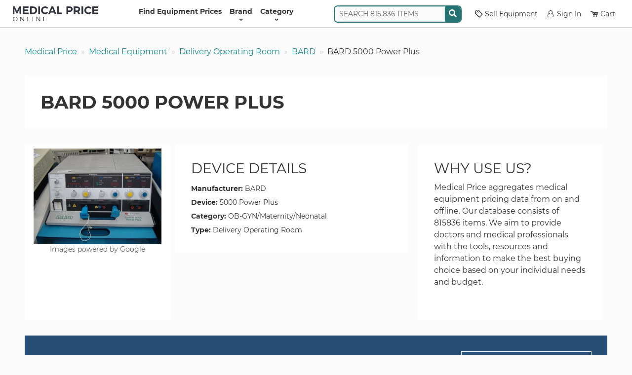

--- FILE ---
content_type: text/html; charset=UTF-8
request_url: https://www.medicalpriceonline.com/medical-equipment/bard/bard-5000-power-plus/
body_size: 14761
content:
<!DOCTYPE html>
<html lang="en-US">

<head>
    <!-- Google Tag Manager -->
    <script>
        (function(w, d, s, l, i) {
            w[l] = w[l] || [];
            w[l].push({
                'gtm.start': new Date().getTime(),
                event: 'gtm.js'
            });
            var f = d.getElementsByTagName(s)[0],
                j = d.createElement(s),
                dl = l != 'dataLayer' ? '&l=' + l : '';
            j.async = true;
            j.src =
                'https://www.googletagmanager.com/gtm.js?id=' + i + dl;
            f.parentNode.insertBefore(j, f);
        })(window, document, 'script', 'dataLayer', 'GTM-MQPG85LJ');
    </script>
    <meta charset="UTF-8" />
<script type="text/javascript">
/* <![CDATA[ */
var gform;gform||(document.addEventListener("gform_main_scripts_loaded",function(){gform.scriptsLoaded=!0}),document.addEventListener("gform/theme/scripts_loaded",function(){gform.themeScriptsLoaded=!0}),window.addEventListener("DOMContentLoaded",function(){gform.domLoaded=!0}),gform={domLoaded:!1,scriptsLoaded:!1,themeScriptsLoaded:!1,isFormEditor:()=>"function"==typeof InitializeEditor,callIfLoaded:function(o){return!(!gform.domLoaded||!gform.scriptsLoaded||!gform.themeScriptsLoaded&&!gform.isFormEditor()||(gform.isFormEditor()&&console.warn("The use of gform.initializeOnLoaded() is deprecated in the form editor context and will be removed in Gravity Forms 3.1."),o(),0))},initializeOnLoaded:function(o){gform.callIfLoaded(o)||(document.addEventListener("gform_main_scripts_loaded",()=>{gform.scriptsLoaded=!0,gform.callIfLoaded(o)}),document.addEventListener("gform/theme/scripts_loaded",()=>{gform.themeScriptsLoaded=!0,gform.callIfLoaded(o)}),window.addEventListener("DOMContentLoaded",()=>{gform.domLoaded=!0,gform.callIfLoaded(o)}))},hooks:{action:{},filter:{}},addAction:function(o,r,e,t){gform.addHook("action",o,r,e,t)},addFilter:function(o,r,e,t){gform.addHook("filter",o,r,e,t)},doAction:function(o){gform.doHook("action",o,arguments)},applyFilters:function(o){return gform.doHook("filter",o,arguments)},removeAction:function(o,r){gform.removeHook("action",o,r)},removeFilter:function(o,r,e){gform.removeHook("filter",o,r,e)},addHook:function(o,r,e,t,n){null==gform.hooks[o][r]&&(gform.hooks[o][r]=[]);var d=gform.hooks[o][r];null==n&&(n=r+"_"+d.length),gform.hooks[o][r].push({tag:n,callable:e,priority:t=null==t?10:t})},doHook:function(r,o,e){var t;if(e=Array.prototype.slice.call(e,1),null!=gform.hooks[r][o]&&((o=gform.hooks[r][o]).sort(function(o,r){return o.priority-r.priority}),o.forEach(function(o){"function"!=typeof(t=o.callable)&&(t=window[t]),"action"==r?t.apply(null,e):e[0]=t.apply(null,e)})),"filter"==r)return e[0]},removeHook:function(o,r,t,n){var e;null!=gform.hooks[o][r]&&(e=(e=gform.hooks[o][r]).filter(function(o,r,e){return!!(null!=n&&n!=o.tag||null!=t&&t!=o.priority)}),gform.hooks[o][r]=e)}});
/* ]]> */
</script>

    <meta name="viewport" content="width=device-width, initial-scale=1">
    <link rel="profile" href="https://gmpg.org/xfn/11" />
    <meta http-equiv="X-UA-Compatible" content="IE=edge">
    <title>BARD 5000 Power Plus Price Quote and Product Information</title>
    <link rel="shortcut icon" href="https://www.medicalpriceonline.com/wp-content/themes/medical-price/assets/images/favicon.ico" />
    <meta name="google-site-verification" content="eGCmby8AAE77heNllfEUvg7yyKI5jtSRmGtZN7WUDRw" />
    <link rel="preconnect" href="https://fonts.googleapis.com">
    <link rel="preconnect" href="https://fonts.gstatic.com" crossorigin>
    <meta name='robots' content='index, follow, max-image-preview:large, max-snippet:-1, max-video-preview:-1' />
	<style>img:is([sizes="auto" i], [sizes^="auto," i]) { contain-intrinsic-size: 3000px 1500px }</style>
	
	<!-- This site is optimized with the Yoast SEO Premium plugin v25.8 (Yoast SEO v26.7) - https://yoast.com/wordpress/plugins/seo/ -->
	<link rel="canonical" href="https://www.medicalpriceonline.com/medical-equipment/bard/bard-5000-power-plus/" />
	<meta property="og:locale" content="en_US" />
	<meta property="og:type" content="article" />
	<meta property="og:title" content="BARD 5000 Power Plus" />
	<meta property="og:url" content="https://www.medicalpriceonline.com/medical-equipment/bard/bard-5000-power-plus/" />
	<meta property="og:site_name" content="Medical Price Online" />
	<meta property="article:modified_time" content="2020-04-13T18:48:33+00:00" />
	<meta property="og:image" content="https://www.medicalpriceonline.com/wp-content/uploads/products/1103066.jpg" />
	<meta property="og:image:width" content="400" />
	<meta property="og:image:height" content="300" />
	<meta property="og:image:type" content="image/jpeg" />
	<script type="application/ld+json" class="yoast-schema-graph">{"@context":"https://schema.org","@graph":[{"@type":"WebPage","@id":"https://www.medicalpriceonline.com/medical-equipment/bard/bard-5000-power-plus/","url":"https://www.medicalpriceonline.com/medical-equipment/bard/bard-5000-power-plus/","name":"BARD 5000 Power Plus Price Quote and Product Information","isPartOf":{"@id":"https://www.medicalpriceonline.com/#website"},"primaryImageOfPage":{"@id":"https://www.medicalpriceonline.com/medical-equipment/bard/bard-5000-power-plus/#primaryimage"},"image":{"@id":"https://www.medicalpriceonline.com/medical-equipment/bard/bard-5000-power-plus/#primaryimage"},"thumbnailUrl":"https://www.medicalpriceonline.com/wp-content/uploads/products/1103066.jpg","datePublished":"2012-05-23T13:49:48+00:00","dateModified":"2020-04-13T18:48:33+00:00","breadcrumb":{"@id":"https://www.medicalpriceonline.com/medical-equipment/bard/bard-5000-power-plus/#breadcrumb"},"inLanguage":"en-US","potentialAction":[{"@type":"ReadAction","target":["https://www.medicalpriceonline.com/medical-equipment/bard/bard-5000-power-plus/"]}]},{"@type":"ImageObject","inLanguage":"en-US","@id":"https://www.medicalpriceonline.com/medical-equipment/bard/bard-5000-power-plus/#primaryimage","url":"https://www.medicalpriceonline.com/wp-content/uploads/products/1103066.jpg","contentUrl":"https://www.medicalpriceonline.com/wp-content/uploads/products/1103066.jpg","width":400,"height":300},{"@type":"BreadcrumbList","@id":"https://www.medicalpriceonline.com/medical-equipment/bard/bard-5000-power-plus/#breadcrumb","itemListElement":[{"@type":"ListItem","position":1,"name":"Home","item":"https://www.medicalpriceonline.com/"},{"@type":"ListItem","position":2,"name":"Products","item":"https://www.medicalpriceonline.com/medical-equipment/%manufacturer%/"},{"@type":"ListItem","position":3,"name":"BARD 5000 Power Plus"}]},{"@type":"WebSite","@id":"https://www.medicalpriceonline.com/#website","url":"https://www.medicalpriceonline.com/","name":"Medical Price Online","description":"","potentialAction":[{"@type":"SearchAction","target":{"@type":"EntryPoint","urlTemplate":"https://www.medicalpriceonline.com/?s={search_term_string}"},"query-input":{"@type":"PropertyValueSpecification","valueRequired":true,"valueName":"search_term_string"}}],"inLanguage":"en-US"}]}</script>
	<!-- / Yoast SEO Premium plugin. -->


<link rel='stylesheet' id='general-css' href='https://www.medicalpriceonline.com/wp-content/themes/medical-price/assets/css/style.css?ver=1765895166' type='text/css' media='all' />
<link rel="https://api.w.org/" href="https://www.medicalpriceonline.com/wp-json/" /><link rel="alternate" title="oEmbed (JSON)" type="application/json+oembed" href="https://www.medicalpriceonline.com/wp-json/oembed/1.0/embed?url=https%3A%2F%2Fwww.medicalpriceonline.com%2Fmedical-equipment%2Fbard%2Fbard-5000-power-plus%2F" />
<link rel="alternate" title="oEmbed (XML)" type="text/xml+oembed" href="https://www.medicalpriceonline.com/wp-json/oembed/1.0/embed?url=https%3A%2F%2Fwww.medicalpriceonline.com%2Fmedical-equipment%2Fbard%2Fbard-5000-power-plus%2F&#038;format=xml" />
<link rel="preload" href="https://www.medicalpriceonline.com/wp-content/uploads/products/1103066.jpg" as="image">    <link rel="icon" type="image/png" href="https://www.medicalpriceonline.com/wp-content/themes/medical-price/assets/images/favicons/favicon-16x16.png" sizes="16x16">
    <link rel="icon" type="image/png" href="https://www.medicalpriceonline.com/wp-content/themes/medical-price/assets/images/favicons/favicon-32x32.png" sizes="32x32">
    <link rel="icon" type="image/png" href="https://www.medicalpriceonline.com/wp-content/themes/medical-price/assets/images/favicons/favicon-192x192.png" sizes="192x192">
    <link rel="apple-touch-icon-precomposed" href="https://www.medicalpriceonline.com/wp-content/themes/medical-price/assets/images/favicons/favicon-192x192.png" sizes="192x192">
</head>

<body class="wp-singular product-template-default single single-product postid-354 wp-theme-medical-price" data-cs="empty">
    <!-- Google Tag Manager (noscript) -->
    <noscript><iframe src="https://www.googletagmanager.com/ns.html?id=GTM-MQPG85LJ" height="0" width="0" style="display:none;visibility:hidden"></iframe></noscript>
    <!-- End Google Tag Manager (noscript) -->
    <nav class="navbar navbar-expand-lg navbar-light bg-white py-1 py-lg-0 position-sticky">
        <div class="container-fluid container-fluid-xxl justify-content-start mx-auto gap-2">
            <button class="navbar-toggler" type="button" data-bs-toggle="offcanvas" data-bs-target="#header-menu" aria-controls="header-menu" aria-label="Toggle navigation" data-tr-cl="Mobile Header Menu: Open">
                <span class="navbar-toggler-icon"></span>
            </button>
            <a href="https://www.medicalpriceonline.com" title="Medical Price Online">
                <img src="https://www.medicalpriceonline.com/wp-content/themes/medical-price/assets/images/medical-price-online-logo.svg" alt="Medical Price Online Home" height="30" width="173" />
            </a>
            <div class="offcanvas offcanvas-start" id="header-menu" tabindex="-1" aria-labelledby="offcanvasNavbarLabel">
                <div class="offcanvas-header">
                    <img src="https://www.medicalpriceonline.com/wp-content/themes/medical-price/assets/images/medical-price-online-logo.svg" alt="" height="30" width="173" />
                    <button type="button" class="btn-close" data-bs-dismiss="offcanvas" data-bs-target="#header-menu" aria-label="Close" data-tr-cl="Mobile Header Menu: Close"></button>
                </div>
                <div class="offcanvas-body">
                    <ul id="menu-header-menu" class="navbar-nav justify-content-center flex-grow-1 fw-bold"><li id="menu-item-7654" class="menu-item menu-item-type-post_type menu-item-object-page menu-item-home menu-item-7654"><a href="https://www.medicalpriceonline.com/">Find Equipment Prices</a></li>
<li id="menu-item-15256" class="menu-item menu-item-type-post_type menu-item-object-page has-submenu menu-item-15256"><a href="https://www.medicalpriceonline.com/manufacturer-directory/" title="equipment">Brand<button class="btn btn-light d-lg-none" style="margin-left:auto" type="button" data-action="open-submenu" data-bs-target="#offcanvas-equipment">&rang;</button></a><div class="offcanvas-lg offcanvas-end offcanvas-menu" tabindex="-1" id="offcanvas-equipment" aria-labelledby="offcanvasResponsiveLabel">
                    <div class="offcanvas-header py-0">
                        <h5 class="offcanvas-title" id="offcanvasResponsiveLabel">Brand</h5>
                        <button class="btn btn-white btn-sm px-0" type="button" data-bs-dismiss="offcanvas" data-bs-target="#offcanvas-equipment" aria-label="Close"><strong>&lang;</strong> BACK</button>
                    </div>
                    <div class="offcanvas-body"><div class="container-fluid">
                        <div class="d-flex align-items-center gap-3 py-1"><div class="term-list hover-menu flex-grow-1" style="--cols-lg:4; --cols-xl:5; --cols-xxl:6;"><a href="https://www.medicalpriceonline.com/manufacturer/acuson/">ACUSON</a><a href="https://www.medicalpriceonline.com/manufacturer/adss/">Adss</a><a href="https://www.medicalpriceonline.com/manufacturer/agilent/">AGILENT</a><a href="https://www.medicalpriceonline.com/manufacturer/alcon/">ALCON</a><a href="https://www.medicalpriceonline.com/manufacturer/alma/">ALMA</a><a href="https://www.medicalpriceonline.com/manufacturer/aloka/">ALOKA</a><a href="https://www.medicalpriceonline.com/manufacturer/asclepion/">ASCLEPION</a><a href="https://www.medicalpriceonline.com/manufacturer/atl/">ATL</a><a href="https://www.medicalpriceonline.com/manufacturer/biolase/">Biolase</a><a href="https://www.medicalpriceonline.com/manufacturer/candela/">Candela</a><a href="https://www.medicalpriceonline.com/manufacturer/canon/">Canon</a><a href="https://www.medicalpriceonline.com/manufacturer/chison/">CHISON</a><a href="https://www.medicalpriceonline.com/manufacturer/coherent/">COHERENT</a><a href="https://www.medicalpriceonline.com/manufacturer/cutera/">CUTERA</a><a href="https://www.medicalpriceonline.com/manufacturer/cynosure/">Cynosure</a><a href="https://www.medicalpriceonline.com/manufacturer/deka/">DEKA</a><a href="https://www.medicalpriceonline.com/manufacturer/edan/">EDAN</a><a href="https://www.medicalpriceonline.com/manufacturer/ellman/">ELLMAN</a><a href="https://www.medicalpriceonline.com/manufacturer/esaote/">Esaote</a><a href="https://www.medicalpriceonline.com/manufacturer/fotona/">Fotona</a><a href="https://www.medicalpriceonline.com/manufacturer/ge/">GE</a><a href="https://www.medicalpriceonline.com/manufacturer/hewlett-packard/">Hewlett Packard</a><a href="https://www.medicalpriceonline.com/manufacturer/hitachi/">Hitachi</a><a href="https://www.medicalpriceonline.com/manufacturer/hoya-con-bio/">Hoya Con Bio</a><a href="https://www.medicalpriceonline.com/manufacturer/hp/">HP</a><a href="https://www.medicalpriceonline.com/manufacturer/karl-storz/">KARL STORZ</a><a href="https://www.medicalpriceonline.com/manufacturer/lumenis/">Lumenis</a><a href="https://www.medicalpriceonline.com/manufacturer/lutronic/">Lutronic</a><a href="https://www.medicalpriceonline.com/manufacturer/medison/">Medison</a><a href="https://www.medicalpriceonline.com/manufacturer/medtronic/">Medtronic</a><a href="https://www.medicalpriceonline.com/manufacturer/mettler/">METTLER</a><a href="https://www.medicalpriceonline.com/manufacturer/mindray/">MINDRAY</a><a href="https://www.medicalpriceonline.com/manufacturer/nellcor/">NELLCOR</a><a href="https://www.medicalpriceonline.com/manufacturer/newtowne/">Newtowne</a><a href="https://www.medicalpriceonline.com/manufacturer/nidek/">Nidek</a><a href="https://www.medicalpriceonline.com/manufacturer/olympus/">OLYMPUS</a><a href="https://www.medicalpriceonline.com/manufacturer/palomar/">PALOMAR</a><a href="https://www.medicalpriceonline.com/manufacturer/pentax/">PENTAX</a><a href="https://www.medicalpriceonline.com/manufacturer/philips/">PHILIPS</a><a href="https://www.medicalpriceonline.com/manufacturer/samsung/">Samsung</a><a href="https://www.medicalpriceonline.com/manufacturer/sciton/">SCITON</a><a href="https://www.medicalpriceonline.com/manufacturer/sechrist/">SECHRIST</a><a href="https://www.medicalpriceonline.com/manufacturer/siemens/">SIEMENS</a><a href="https://www.medicalpriceonline.com/manufacturer/sincoheren/">Sincoheren</a><a href="https://www.medicalpriceonline.com/manufacturer/sonoscape/">Sonoscape</a><a href="https://www.medicalpriceonline.com/manufacturer/sonosite/">Sonosite</a><a href="https://www.medicalpriceonline.com/manufacturer/sony/">Sony</a><a href="https://www.medicalpriceonline.com/manufacturer/stryker/">STRYKER</a><a href="https://www.medicalpriceonline.com/manufacturer/summit-to-sea/">Summit To Sea</a><a href="https://www.medicalpriceonline.com/manufacturer/syneron/">Syneron</a><a href="https://www.medicalpriceonline.com/manufacturer/toshiba/">Toshiba</a><a href="https://www.medicalpriceonline.com/manufacturer/zeiss/">Zeiss</a></div><div class="text-center small d-none d-lg-block">
                <p class="fw-bold text-uppercase mb-1">Featured Brand</p>
                <a href="https://www.medicalpriceonline.com/manufacturer/ge/">
                    <img width="150" height="150" src="https://www.medicalpriceonline.com/wp-content/uploads/2019/12/GE-DASH-5000-Patient-Monitor-150x150.jpg" class="d-block mx-auto mb-1 wp-post-image" alt="" loading="lazy" decoding="async" srcset="https://www.medicalpriceonline.com/wp-content/uploads/2019/12/GE-DASH-5000-Patient-Monitor-150x150.jpg 150w, https://www.medicalpriceonline.com/wp-content/uploads/2019/12/GE-DASH-5000-Patient-Monitor-300x300.jpg 300w, https://www.medicalpriceonline.com/wp-content/uploads/2019/12/GE-DASH-5000-Patient-Monitor.jpg 600w" sizes="auto, (max-width: 150px) 100vw, 150px" />
                    <span class="text-decoration-underline">GE</span>
                </a>
            </div></div>
                    </div></div>
                </div></li>
<li id="menu-item-15257" class="menu-item menu-item-type-post_type menu-item-object-page has-submenu menu-item-15257"><a href="https://www.medicalpriceonline.com/medical-equipment/" title="type">Category<button class="btn btn-light d-lg-none" style="margin-left:auto" type="button" data-action="open-submenu" data-bs-target="#offcanvas-type">&rang;</button></a><div class="offcanvas-lg offcanvas-end offcanvas-menu" tabindex="-1" id="offcanvas-type" aria-labelledby="offcanvasResponsiveLabel">
                    <div class="offcanvas-header py-0">
                        <h5 class="offcanvas-title" id="offcanvasResponsiveLabel">Category</h5>
                        <button class="btn btn-white btn-sm px-0" type="button" data-bs-dismiss="offcanvas" data-bs-target="#offcanvas-type" aria-label="Close"><strong>&lang;</strong> BACK</button>
                    </div>
                    <div class="offcanvas-body"><div class="container-fluid">
                        <div class="d-flex align-items-center gap-3 py-1"><div class="term-list hover-menu flex-grow-1" style="--cols-lg:4; --cols-xl:5; --cols-xxl:6;"><a href="https://www.medicalpriceonline.com/medical-equipment/analytical-lab/">Analytical Lab</a><a href="https://www.medicalpriceonline.com/medical-equipment/arthroscopy/">Arthroscopy</a><a href="https://www.medicalpriceonline.com/medical-equipment/c-arm/">C-Arm</a><a href="https://www.medicalpriceonline.com/medical-equipment/cardiology/">Cardiology</a><a href="https://www.medicalpriceonline.com/medical-equipment/clinical-lab/">Clinical Lab</a><a href="https://www.medicalpriceonline.com/medical-equipment/computer-equipment/">Computer Equipment</a><a href="https://www.medicalpriceonline.com/medical-equipment/cosmetic/">Cosmetic</a><a href="https://www.medicalpriceonline.com/medical-equipment/ct/">CT</a><a href="https://www.medicalpriceonline.com/medical-equipment/defibrillator/">Defibrillator</a><a href="https://www.medicalpriceonline.com/medical-equipment/delivery-operating-room/">Delivery Operating Room</a><a href="https://www.medicalpriceonline.com/medical-equipment/dental/">Dental</a><a href="https://www.medicalpriceonline.com/medical-equipment/endoscope/">Endoscope</a><a href="https://www.medicalpriceonline.com/medical-equipment/exam-room/">Exam Room</a><a href="https://www.medicalpriceonline.com/medical-equipment/fetal-monitor/">Fetal Monitor</a><a href="https://www.medicalpriceonline.com/medical-equipment/gastroenterology/">Gastroenterology</a><a href="https://www.medicalpriceonline.com/medical-equipment/gastroscope/">Gastroscope</a><a href="https://www.medicalpriceonline.com/medical-equipment/hair-removal-laser/">Hair Removal Laser</a><a href="https://www.medicalpriceonline.com/medical-equipment/hyperbaric-chamber/">Hyperbaric Chamber</a><a href="https://www.medicalpriceonline.com/medical-equipment/icu-ccu-monitors/">ICU CCU Monitors</a><a href="https://www.medicalpriceonline.com/medical-equipment/imaging/">Imaging</a><a href="https://www.medicalpriceonline.com/medical-equipment/intubation-scope/">Intubation Scope</a><a href="https://www.medicalpriceonline.com/medical-equipment/laboratory/">Laboratory</a><a href="https://www.medicalpriceonline.com/medical-equipment/laser-argon/">Laser - Argon</a><a href="https://www.medicalpriceonline.com/medical-equipment/laser-co2/">Laser - Co2</a><a href="https://www.medicalpriceonline.com/medical-equipment/laser-diode/">Laser - Diode</a><a href="https://www.medicalpriceonline.com/medical-equipment/laser-erbium/">Laser - Erbium</a><a href="https://www.medicalpriceonline.com/medical-equipment/laser-excimer/">Laser - Excimer</a><a href="https://www.medicalpriceonline.com/medical-equipment/laser-femto/">Laser - Femto</a><a href="https://www.medicalpriceonline.com/medical-equipment/laser-ipl/">Laser - IPL</a><a href="https://www.medicalpriceonline.com/medical-equipment/laser-ndyag/">Laser - Nd:YAG</a><a href="https://www.medicalpriceonline.com/medical-equipment/laser-q-switch/">Laser - Q Switch</a><a href="https://www.medicalpriceonline.com/medical-equipment/laser-yag/">Laser - Yag</a><a href="https://www.medicalpriceonline.com/medical-equipment/lasers/">Lasers</a><a href="https://www.medicalpriceonline.com/medical-equipment/mri/">MRI</a><a href="https://www.medicalpriceonline.com/medical-equipment/ophthalmology/">Ophthalmology</a><a href="https://www.medicalpriceonline.com/medical-equipment/orthopedic/">Orthopedic</a><a href="https://www.medicalpriceonline.com/medical-equipment/patient-monitor/">Patient Monitor</a><a href="https://www.medicalpriceonline.com/medical-equipment/physical-therapy/">Physical Therapy</a><a href="https://www.medicalpriceonline.com/medical-equipment/pulmonary-medicine/">Pulmonary Medicine</a><a href="https://www.medicalpriceonline.com/medical-equipment/pumps/">Pumps</a><a href="https://www.medicalpriceonline.com/medical-equipment/respiratory/">Respiratory</a><a href="https://www.medicalpriceonline.com/medical-equipment/surgery/">Surgery</a><a href="https://www.medicalpriceonline.com/medical-equipment/ultrasound/">Ultrasound</a><a href="https://www.medicalpriceonline.com/medical-equipment/ultrasound-probe/">Ultrasound Probe</a><a href="https://www.medicalpriceonline.com/medical-equipment/urology/">Urology</a><a href="https://www.medicalpriceonline.com/medical-equipment/veterinary/">Veterinary</a></div></div>
                    </div></div>
                </div></li>
</ul>                    <div class="d-lg-none d-xl-block mb-2 mb-lg-0 me-lg-2 align-self-center">
                                <div class="search">
            <div class="input-group">
                <input autocomplete="off" class="form-control" name="search" placeholder="SEARCH 815,836 ITEMS" type="text" value="">
                <span class="d-flex align-items-center bg-primary px-1">
                    <span class="icon-wrapper">
                        <svg xmlns="http://www.w3.org/2000/svg" viewBox="0 0 512 512"><path d="M505 442.7L405.3 343c-4.5-4.5-10.6-7-17-7H372c27.6-35.3 44-79.7 44-128C416 93.1 322.9 0 208 0S0 93.1 0 208s93.1 208 208 208c48.3 0 92.7-16.4 128-44v16.3c0 6.4 2.5 12.5 7 17l99.7 99.7c9.4 9.4 24.6 9.4 33.9 0l28.3-28.3c9.4-9.4 9.4-24.6.1-34zM208 336c-70.7 0-128-57.2-128-128 0-70.7 57.2-128 128-128 70.7 0 128 57.2 128 128 0 70.7-57.2 128-128 128z"/></svg>                    </span>
                </span>
            </div>
            <div class="search-results"></div>
        </div>
                    </div>
                    <ul id="menu-header-menu-right" class="navbar-nav flex-grow-0 align-items-lg-center row-gap-2 pb-lg-1"><li id="menu-item-15258" class="menu-item menu-item-type-post_type menu-item-object-page menu-item-15258"><a href="https://www.medicalpriceonline.com/list-medical-equipment-on-mpo/"><span class="icon-tag" style="margin-right:.25em"></span>Sell Equipment</a></li>
<li id="menu-item-15259" class="menu-item menu-item-type-custom menu-item-object-custom menu-item-15259"><a href="https://app.medicalpriceonline.com/"><span class="icon-user" style="margin-right:.25em"></span>Sign In</a></li>
<li id="menu-item-18646" class="has-cart-badge menu-item menu-item-type-post_type menu-item-object-page menu-item-18646"><a href="https://www.medicalpriceonline.com/cart/"><span class="icon-cart" style="margin-right:.25em"></span>Cart</a></li>
</ul>                </div>

            </div>
        </div>
    </nav>
    <div class="container-fluid
     ">        <nav aria-label="breadcrumb" class="d-none d-md-block mt-2 mt-md-3 mx-2 mx-lg-0 lh-lg">
            <ol class="breadcrumb">
                <li class="breadcrumb-item"><a href="https://www.medicalpriceonline.com">Medical Price</a></li><li class="breadcrumb-item"><a href="https://www.medicalpriceonline.com/medical-equipment/">Medical Equipment</a></li><li class="breadcrumb-item"><a href="https://www.medicalpriceonline.com/medical-equipment/delivery-operating-room/">Delivery Operating Room</a></li><li class="breadcrumb-item"><a href="https://www.medicalpriceonline.com/manufacturer/bard/">BARD</a></li><li class="breadcrumb-item active" aria-current="page">BARD 5000 Power Plus</li>            </ol>
        </nav>
    <main>
    <div class="box bg-default">
        <h1>BARD 5000 Power Plus</h1>
    </div>
    <div class="container">
        <div class="row">
            <div class="col-md-3 bg-white">
                <div class="row gy-3">
                    <div class="col-sm-6 col-md-12">
                        <div class="text-center mt-1 px-1">
                            <img width="400" height="300" src="https://www.medicalpriceonline.com/wp-content/uploads/products/1103066.jpg" class="product-image" alt="" loading="eager" decoding="async" fetchpriority="high" srcset="https://www.medicalpriceonline.com/wp-content/uploads/products/1103066.jpg 400w, https://www.medicalpriceonline.com/wp-content/uploads/products/1103066-300x225.jpg 300w" sizes="(max-width: 400px) 100vw, 400px" /><p class="text-muted small">Images powered by Google</p>                        </div>
                    </div>
                                    </div>
            </div>
            <div class="col-md-5">
                <div class="product">
                                        <div class="box bg-default fs-6">
                        <h2>Device Details</h2><ul class="attributes"><li><strong>Manufacturer</strong><a href="https://www.medicalpriceonline.com/manufacturer/bard/">BARD</a></li><li><strong>Device</strong>5000 Power Plus</li><li><strong>Category</strong><a href="https://www.medicalpriceonline.com/prod-category/ob-gyn-maternity-neonatal/">OB-GYN/Maternity/Neonatal</a></li><li><strong>Type</strong><a href="https://www.medicalpriceonline.com/medical-equipment/delivery-operating-room/">Delivery Operating Room</a></li></ul>                    </div>
                </div>
            </div>
            <div id="sidebar-right" class="sidebar col-md-4">
	<div class="box bg-default">
		<ul>
			<li id="text-2" class="widget widget_text"><h2 class="widgettitle">Why Use Us?</h2>
			<div class="textwidget"><p>Medical Price aggregates medical equipment pricing data from on and offline. Our database consists of 815836 items. We aim to provide doctors and medical professionals with the tools, resources and information to make the best buying choice based on your individual needs and budget.</p>
</div>
		</li>
		</ul>
	</div>
</div>
        </div>
    </div>
    <div class="box bg-secondary text-white hero d-flex flex-column flex-lg-row gap-3">
        <div class="flex-grow-1">
            <p class="fs-1">Looking for a supplier ?</p>
            <p>Don't see a price listed for the BARD 5000 Power Plus that fits your budget?<br />
                Let us help you find the best deal.</p>
        </div>
        <div>
            <a href="https://www.medicalpriceonline.com/find-a-supplier/?r=BARD+5000+Power+Plus" class="btn btn-lg bg-cta text-white py-2 px-3 border-light w-100">FIND A SUPPLIER</a>
        </div>
    </div>
    </main>
</div>
<div id="footer" class="text-white bg-dark px-3 py-3 py-md-4">
    <div class="container-fluid container-fluid-xxl">
        <div class="mb-3">
            <a href="https://www.medicalpriceonline.com" title="Medical Price Online">
                <img src="https://www.medicalpriceonline.com/wp-content/themes/medical-price/assets/images/medical-price-online-isologo.svg" alt="Medical Price Online Home" height="43" width="275" loading="lazy" />
            </a>
        </div>
    </div>

    <hr class="mt-3 mb-2" />
    
                <div class='gf_browser_chrome gform_wrapper gform-theme gform-theme--foundation gform-theme--framework gform-theme--orbital' data-form-theme='orbital' data-form-index='0' id='gform_wrapper_7' ><style>#gform_wrapper_7[data-form-index="0"].gform-theme,[data-parent-form="7_0"]{--gf-color-primary: #204ce5;--gf-color-primary-rgb: 32, 76, 229;--gf-color-primary-contrast: #fff;--gf-color-primary-contrast-rgb: 255, 255, 255;--gf-color-primary-darker: #001AB3;--gf-color-primary-lighter: #527EFF;--gf-color-secondary: #fff;--gf-color-secondary-rgb: 255, 255, 255;--gf-color-secondary-contrast: #112337;--gf-color-secondary-contrast-rgb: 17, 35, 55;--gf-color-secondary-darker: #F5F5F5;--gf-color-secondary-lighter: #FFFFFF;--gf-color-out-ctrl-light: rgba(17, 35, 55, 0.1);--gf-color-out-ctrl-light-rgb: 17, 35, 55;--gf-color-out-ctrl-light-darker: rgba(104, 110, 119, 0.35);--gf-color-out-ctrl-light-lighter: #F5F5F5;--gf-color-out-ctrl-dark: #585e6a;--gf-color-out-ctrl-dark-rgb: 88, 94, 106;--gf-color-out-ctrl-dark-darker: #112337;--gf-color-out-ctrl-dark-lighter: rgba(17, 35, 55, 0.65);--gf-color-in-ctrl: #fff;--gf-color-in-ctrl-rgb: 255, 255, 255;--gf-color-in-ctrl-contrast: #112337;--gf-color-in-ctrl-contrast-rgb: 17, 35, 55;--gf-color-in-ctrl-darker: #F5F5F5;--gf-color-in-ctrl-lighter: #FFFFFF;--gf-color-in-ctrl-primary: #204ce5;--gf-color-in-ctrl-primary-rgb: 32, 76, 229;--gf-color-in-ctrl-primary-contrast: #fff;--gf-color-in-ctrl-primary-contrast-rgb: 255, 255, 255;--gf-color-in-ctrl-primary-darker: #001AB3;--gf-color-in-ctrl-primary-lighter: #527EFF;--gf-color-in-ctrl-light: rgba(17, 35, 55, 0.1);--gf-color-in-ctrl-light-rgb: 17, 35, 55;--gf-color-in-ctrl-light-darker: rgba(104, 110, 119, 0.35);--gf-color-in-ctrl-light-lighter: #F5F5F5;--gf-color-in-ctrl-dark: #585e6a;--gf-color-in-ctrl-dark-rgb: 88, 94, 106;--gf-color-in-ctrl-dark-darker: #112337;--gf-color-in-ctrl-dark-lighter: rgba(17, 35, 55, 0.65);--gf-radius: 3px;--gf-font-size-secondary: 14px;--gf-font-size-tertiary: 13px;--gf-icon-ctrl-number: url("data:image/svg+xml,%3Csvg width='8' height='14' viewBox='0 0 8 14' fill='none' xmlns='http://www.w3.org/2000/svg'%3E%3Cpath fill-rule='evenodd' clip-rule='evenodd' d='M4 0C4.26522 5.96046e-08 4.51957 0.105357 4.70711 0.292893L7.70711 3.29289C8.09763 3.68342 8.09763 4.31658 7.70711 4.70711C7.31658 5.09763 6.68342 5.09763 6.29289 4.70711L4 2.41421L1.70711 4.70711C1.31658 5.09763 0.683417 5.09763 0.292893 4.70711C-0.0976311 4.31658 -0.097631 3.68342 0.292893 3.29289L3.29289 0.292893C3.48043 0.105357 3.73478 0 4 0ZM0.292893 9.29289C0.683417 8.90237 1.31658 8.90237 1.70711 9.29289L4 11.5858L6.29289 9.29289C6.68342 8.90237 7.31658 8.90237 7.70711 9.29289C8.09763 9.68342 8.09763 10.3166 7.70711 10.7071L4.70711 13.7071C4.31658 14.0976 3.68342 14.0976 3.29289 13.7071L0.292893 10.7071C-0.0976311 10.3166 -0.0976311 9.68342 0.292893 9.29289Z' fill='rgba(17, 35, 55, 0.65)'/%3E%3C/svg%3E");--gf-icon-ctrl-select: url("data:image/svg+xml,%3Csvg width='10' height='6' viewBox='0 0 10 6' fill='none' xmlns='http://www.w3.org/2000/svg'%3E%3Cpath fill-rule='evenodd' clip-rule='evenodd' d='M0.292893 0.292893C0.683417 -0.097631 1.31658 -0.097631 1.70711 0.292893L5 3.58579L8.29289 0.292893C8.68342 -0.0976311 9.31658 -0.0976311 9.70711 0.292893C10.0976 0.683417 10.0976 1.31658 9.70711 1.70711L5.70711 5.70711C5.31658 6.09763 4.68342 6.09763 4.29289 5.70711L0.292893 1.70711C-0.0976311 1.31658 -0.0976311 0.683418 0.292893 0.292893Z' fill='rgba(17, 35, 55, 0.65)'/%3E%3C/svg%3E");--gf-icon-ctrl-search: url("data:image/svg+xml,%3Csvg width='640' height='640' xmlns='http://www.w3.org/2000/svg'%3E%3Cpath d='M256 128c-70.692 0-128 57.308-128 128 0 70.691 57.308 128 128 128 70.691 0 128-57.309 128-128 0-70.692-57.309-128-128-128zM64 256c0-106.039 85.961-192 192-192s192 85.961 192 192c0 41.466-13.146 79.863-35.498 111.248l154.125 154.125c12.496 12.496 12.496 32.758 0 45.254s-32.758 12.496-45.254 0L367.248 412.502C335.862 434.854 297.467 448 256 448c-106.039 0-192-85.962-192-192z' fill='rgba(17, 35, 55, 0.65)'/%3E%3C/svg%3E");--gf-label-space-y-secondary: var(--gf-label-space-y-md-secondary);--gf-ctrl-border-color: #686e77;--gf-ctrl-size: var(--gf-ctrl-size-md);--gf-ctrl-label-color-primary: #112337;--gf-ctrl-label-color-secondary: #112337;--gf-ctrl-choice-size: var(--gf-ctrl-choice-size-md);--gf-ctrl-checkbox-check-size: var(--gf-ctrl-checkbox-check-size-md);--gf-ctrl-radio-check-size: var(--gf-ctrl-radio-check-size-md);--gf-ctrl-btn-font-size: var(--gf-ctrl-btn-font-size-md);--gf-ctrl-btn-padding-x: var(--gf-ctrl-btn-padding-x-md);--gf-ctrl-btn-size: var(--gf-ctrl-btn-size-md);--gf-ctrl-btn-border-color-secondary: #686e77;--gf-ctrl-file-btn-bg-color-hover: #EBEBEB;--gf-field-img-choice-size: var(--gf-field-img-choice-size-md);--gf-field-img-choice-card-space: var(--gf-field-img-choice-card-space-md);--gf-field-img-choice-check-ind-size: var(--gf-field-img-choice-check-ind-size-md);--gf-field-img-choice-check-ind-icon-size: var(--gf-field-img-choice-check-ind-icon-size-md);--gf-field-pg-steps-number-color: rgba(17, 35, 55, 0.8);}</style><div id='gf_7' class='gform_anchor' tabindex='-1'></div>
                        <div class='gform_heading'>
                            <p class='gform_description'>Sign up for news, promotions, and more.</p>
                        </div><form method='post' enctype='multipart/form-data' target='gform_ajax_frame_7' id='gform_7'  action='/medical-equipment/bard/bard-5000-power-plus/#gf_7' data-formid='7' novalidate>
                        <div class='gform-body gform_body'><div id='gform_fields_7' class='gform_fields top_label form_sublabel_below description_below validation_below'><div id="field_7_2" class="gfield gfield--type-honeypot gform_validation_container field_sublabel_below gfield--has-description field_description_below field_validation_below gfield_visibility_visible"  ><label class='gfield_label gform-field-label' for='input_7_2'>Name</label><div class='ginput_container'><input name='input_2' id='input_7_2' type='text' value='' autocomplete='new-password'/></div><div class='gfield_description' id='gfield_description_7_2'>This field is for validation purposes and should be left unchanged.</div></div><div id="field_7_1" class="gfield gfield--type-email gfield--input-type-email gfield_contains_required field_sublabel_below gfield--no-description field_description_below hidden_label field_validation_below gfield_visibility_visible"  ><label class='gfield_label gform-field-label' for='input_7_1'>Email<span class="gfield_required"><span class="gfield_required gfield_required_text">(Required)</span></span></label><div class='ginput_container ginput_container_email'>
                            <input name='input_1' id='input_7_1' type='email' value='' class='large'   placeholder='Enter Email address' aria-required="true" aria-invalid="false"  />
                        </div></div></div></div>
        <div class='gform-footer gform_footer top_label'> <input type='submit' id='gform_submit_button_7' class='gform_button button' onclick='gform.submission.handleButtonClick(this);' data-submission-type='submit' value='Submit'  /> <input type='hidden' name='gform_ajax' value='form_id=7&amp;title=&amp;description=1&amp;tabindex=0&amp;theme=orbital&amp;styles=[]&amp;hash=04d7dba18457de826f4bf13e0850c90f' />
            <input type='hidden' class='gform_hidden' name='gform_submission_method' data-js='gform_submission_method_7' value='iframe' />
            <input type='hidden' class='gform_hidden' name='gform_theme' data-js='gform_theme_7' id='gform_theme_7' value='orbital' />
            <input type='hidden' class='gform_hidden' name='gform_style_settings' data-js='gform_style_settings_7' id='gform_style_settings_7' value='[]' />
            <input type='hidden' class='gform_hidden' name='is_submit_7' value='1' />
            <input type='hidden' class='gform_hidden' name='gform_submit' value='7' />
            
            <input type='hidden' class='gform_hidden' name='gform_unique_id' value='' />
            <input type='hidden' class='gform_hidden' name='state_7' value='WyJbXSIsImVkMDVjNjZjMzliMjRkMmQ0ZWFhM2I4YmI3Yjc0NjdmIl0=' />
            <input type='hidden' autocomplete='off' class='gform_hidden' name='gform_target_page_number_7' id='gform_target_page_number_7' value='0' />
            <input type='hidden' autocomplete='off' class='gform_hidden' name='gform_source_page_number_7' id='gform_source_page_number_7' value='1' />
            <input type='hidden' name='gform_field_values' value='' />
            
        </div>
                        </form>
                        </div>
		                <iframe style='display:none;width:0px;height:0px;' src='about:blank' name='gform_ajax_frame_7' id='gform_ajax_frame_7' title='This iframe contains the logic required to handle Ajax powered Gravity Forms.'></iframe>
		                <script type="text/javascript">
/* <![CDATA[ */
 gform.initializeOnLoaded( function() {gformInitSpinner( 7, 'https://www.medicalpriceonline.com/wp-content/plugins/gravityforms/images/spinner.svg', false );jQuery('#gform_ajax_frame_7').on('load',function(){var contents = jQuery(this).contents().find('*').html();var is_postback = contents.indexOf('GF_AJAX_POSTBACK') >= 0;if(!is_postback){return;}var form_content = jQuery(this).contents().find('#gform_wrapper_7');var is_confirmation = jQuery(this).contents().find('#gform_confirmation_wrapper_7').length > 0;var is_redirect = contents.indexOf('gformRedirect(){') >= 0;var is_form = form_content.length > 0 && ! is_redirect && ! is_confirmation;var mt = parseInt(jQuery('html').css('margin-top'), 10) + parseInt(jQuery('body').css('margin-top'), 10) + 100;if(is_form){jQuery('#gform_wrapper_7').html(form_content.html());if(form_content.hasClass('gform_validation_error')){jQuery('#gform_wrapper_7').addClass('gform_validation_error');} else {jQuery('#gform_wrapper_7').removeClass('gform_validation_error');}setTimeout( function() { /* delay the scroll by 50 milliseconds to fix a bug in chrome */ jQuery(document).scrollTop(jQuery('#gform_wrapper_7').offset().top - mt); }, 50 );if(window['gformInitDatepicker']) {gformInitDatepicker();}if(window['gformInitPriceFields']) {gformInitPriceFields();}var current_page = jQuery('#gform_source_page_number_7').val();gformInitSpinner( 7, 'https://www.medicalpriceonline.com/wp-content/plugins/gravityforms/images/spinner.svg', false );jQuery(document).trigger('gform_page_loaded', [7, current_page]);window['gf_submitting_7'] = false;}else if(!is_redirect){var confirmation_content = jQuery(this).contents().find('.GF_AJAX_POSTBACK').html();if(!confirmation_content){confirmation_content = contents;}jQuery('#gform_wrapper_7').replaceWith(confirmation_content);jQuery(document).scrollTop(jQuery('#gf_7').offset().top - mt);jQuery(document).trigger('gform_confirmation_loaded', [7]);window['gf_submitting_7'] = false;wp.a11y.speak(jQuery('#gform_confirmation_message_7').text());}else{jQuery('#gform_7').append(contents);if(window['gformRedirect']) {gformRedirect();}}jQuery(document).trigger("gform_pre_post_render", [{ formId: "7", currentPage: "current_page", abort: function() { this.preventDefault(); } }]);        if (event && event.defaultPrevented) {                return;        }        const gformWrapperDiv = document.getElementById( "gform_wrapper_7" );        if ( gformWrapperDiv ) {            const visibilitySpan = document.createElement( "span" );            visibilitySpan.id = "gform_visibility_test_7";            gformWrapperDiv.insertAdjacentElement( "afterend", visibilitySpan );        }        const visibilityTestDiv = document.getElementById( "gform_visibility_test_7" );        let postRenderFired = false;        function triggerPostRender() {            if ( postRenderFired ) {                return;            }            postRenderFired = true;            gform.core.triggerPostRenderEvents( 7, current_page );            if ( visibilityTestDiv ) {                visibilityTestDiv.parentNode.removeChild( visibilityTestDiv );            }        }        function debounce( func, wait, immediate ) {            var timeout;            return function() {                var context = this, args = arguments;                var later = function() {                    timeout = null;                    if ( !immediate ) func.apply( context, args );                };                var callNow = immediate && !timeout;                clearTimeout( timeout );                timeout = setTimeout( later, wait );                if ( callNow ) func.apply( context, args );            };        }        const debouncedTriggerPostRender = debounce( function() {            triggerPostRender();        }, 200 );        if ( visibilityTestDiv && visibilityTestDiv.offsetParent === null ) {            const observer = new MutationObserver( ( mutations ) => {                mutations.forEach( ( mutation ) => {                    if ( mutation.type === 'attributes' && visibilityTestDiv.offsetParent !== null ) {                        debouncedTriggerPostRender();                        observer.disconnect();                    }                });            });            observer.observe( document.body, {                attributes: true,                childList: false,                subtree: true,                attributeFilter: [ 'style', 'class' ],            });        } else {            triggerPostRender();        }    } );} ); 
/* ]]> */
</script>
    <hr class="mt-2 mb-3" />

    <div class="container-fluid container-fluid-xxl">
        <div class="row row-cols-1 row-cols-lg-5 mb-4 row-gap-3">
            <div class="col">
<div class="wp-block-group"><div class="wp-block-group__inner-container is-layout-constrained wp-block-group-is-layout-constrained">
<h2 class="wp-block-heading">About Us</h2>



<p>Our #1 goal is to provide doctors and medical professionals with the tools, resources and information to make the best buying choice based on your needs and budget. In just a few simple steps, we can show you the average prices for used medical equipment, so that you can make a smart investment. </p>
</div></div>
</div><div class="col"><h2 class="widgettitle">Programs</h2>
<div class="menu-programs-container"><ul id="menu-programs" class="menu"><li id="menu-item-15374" class="menu-item menu-item-type-post_type menu-item-object-page menu-item-15374"><a href="https://www.medicalpriceonline.com/find-a-supplier/">Find a supplier</a></li>
<li id="menu-item-15375" class="menu-item menu-item-type-post_type menu-item-object-page menu-item-15375"><a href="https://www.medicalpriceonline.com/list-medical-equipment-on-mpo/">Advertise Medical Equipment</a></li>
<li id="menu-item-15390" class="menu-item menu-item-type-post_type menu-item-object-post menu-item-15390"><a href="https://www.medicalpriceonline.com/fda-approval-process-medical-devices/">FDA Approval Process for Medical Devices</a></li>
<li id="menu-item-15396" class="menu-item menu-item-type-post_type menu-item-object-page menu-item-15396"><a href="https://www.medicalpriceonline.com/medical-equipment-donation/">Medical Equipment Donation</a></li>
<li id="menu-item-15782" class="menu-item menu-item-type-post_type menu-item-object-page menu-item-15782"><a href="https://www.medicalpriceonline.com/rental/">Rent Medical Equipment</a></li>
</ul></div></div><div class="col"><h2 class="widgettitle">Manufacturer Directory</h2>
<div class="menu-manufacturer-directory-container"><ul id="menu-manufacturer-directory" class="menu"><li id="menu-item-15378" class="menu-item menu-item-type-taxonomy menu-item-object-manufacturer menu-item-15378"><a href="https://www.medicalpriceonline.com/manufacturer/ge/">GE</a></li>
<li id="menu-item-15379" class="menu-item menu-item-type-taxonomy menu-item-object-manufacturer menu-item-15379"><a href="https://www.medicalpriceonline.com/manufacturer/philips/">PHILIPS</a></li>
<li id="menu-item-15389" class="menu-item menu-item-type-custom menu-item-object-custom menu-item-15389"><a href="https://www.medicalpriceonline.com/manufacturer/siemens/">SIEMENS</a></li>
<li id="menu-item-15388" class="menu-item menu-item-type-custom menu-item-object-custom menu-item-15388"><a href="https://www.medicalpriceonline.com/manufacturer/cynosure/">CYNOSURE</a></li>
</ul></div></div><div class="col"><h2 class="widgettitle">Types of Medical Equipment</h2>
<div class="menu-types-container"><ul id="menu-types" class="menu"><li id="menu-item-15376" class="menu-item menu-item-type-taxonomy menu-item-object-product-type menu-item-15376"><a href="https://www.medicalpriceonline.com/medical-equipment/ultrasound/">Ultrasound</a></li>
<li id="menu-item-15377" class="menu-item menu-item-type-taxonomy menu-item-object-product-type menu-item-15377"><a href="https://www.medicalpriceonline.com/medical-equipment/cardiology/">Cardiology</a></li>
<li id="menu-item-15383" class="menu-item menu-item-type-taxonomy menu-item-object-product-type menu-item-15383"><a href="https://www.medicalpriceonline.com/medical-equipment/icu-ccu-monitors/">ICU CCU Monitors</a></li>
<li id="menu-item-15384" class="menu-item menu-item-type-taxonomy menu-item-object-product-type menu-item-15384"><a href="https://www.medicalpriceonline.com/medical-equipment/delivery-operating-room/">Delivery Operating Room</a></li>
<li id="menu-item-15385" class="menu-item menu-item-type-taxonomy menu-item-object-product-type menu-item-15385"><a href="https://www.medicalpriceonline.com/medical-equipment/laboratory/">Laboratory</a></li>
<li id="menu-item-15386" class="menu-item menu-item-type-taxonomy menu-item-object-product-type menu-item-15386"><a href="https://www.medicalpriceonline.com/medical-equipment/ophthalmology/">Ophthalmology</a></li>
<li id="menu-item-15387" class="menu-item menu-item-type-taxonomy menu-item-object-product-type menu-item-15387"><a href="https://www.medicalpriceonline.com/medical-equipment/respiratory/">Respiratory</a></li>
</ul></div></div><div class="col">
<div class="wp-block-group"><div class="wp-block-group__inner-container is-layout-constrained wp-block-group-is-layout-constrained">
<h2 class="wp-block-heading">Contact Us</h2>



<p class="m-0">120 Dry Ave Ste 102<br>Cary, NC 27511</p>



<p class="small"><a href="/cdn-cgi/l/email-protection#295a48454c5a69444c4d404a4845595b404a4c46474540474c074a4644"><span class="__cf_email__" data-cfemail="fd8e9c91988ebd909899949e9c918d8f949e98929391949398d39e9290">[email&#160;protected]</span></a><br>P: <a href="tel:+1 888-862-6505">888-862-6505</a></p>



<p><a href="https://www.medicalpriceonline.com/contact/" data-type="link" data-id="https://www.medicalpriceonline.com/contact/">Send Us a Message</a></p>



<figure class="wp-block-image size-full m-0"><img decoding="async" width="98" height="104" src="https://www.medicalpriceonline.com/wp-content/uploads/2024/04/north-america-map.png" alt="North America" class="wp-image-15380"/></figure>
</div></div>
</div>        </div>
        <div id="footer-menu-wrapper" class="menu-footer-container"><ul id="menu-footer" class="d-flex mb-3 gap-md-3 justify-content-center flex-column flex-md-row"><li id="menu-item-7808" class="menu-item menu-item-type-post_type menu-item-object-page menu-item-7808"><a href="https://www.medicalpriceonline.com/tos/">Terms &#038; Conditions</a></li>
<li id="menu-item-7558" class="menu-item menu-item-type-post_type menu-item-object-page menu-item-7558"><a href="https://www.medicalpriceonline.com/privacy/">Privacy Policy</a></li>
<li id="menu-item-7809" class="menu-item menu-item-type-post_type menu-item-object-page menu-item-7809"><a href="https://www.medicalpriceonline.com/shipping-and-return-policy/">Shipping and Return Policy</a></li>
</ul></div>        <div class="text-center">
            Medical Price Online - © 2012-2026        </div>
    </div>
</div>
<script data-cfasync="false" src="/cdn-cgi/scripts/5c5dd728/cloudflare-static/email-decode.min.js"></script><script type="speculationrules">
{"prefetch":[{"source":"document","where":{"and":[{"href_matches":"\/*"},{"not":{"href_matches":["\/wp-*.php","\/wp-admin\/*","\/wp-content\/uploads\/*","\/wp-content\/*","\/wp-content\/plugins\/*","\/wp-content\/themes\/medical-price\/*","\/*\\?(.+)"]}},{"not":{"selector_matches":"a[rel~=\"nofollow\"]"}},{"not":{"selector_matches":".no-prefetch, .no-prefetch a"}}]},"eagerness":"conservative"}]}
</script>
<script type="text/javascript" defer src="https://www.medicalpriceonline.com/wp-content/themes/medical-price/assets/js/product-page.js?ver=1765895166" id="product-page-js"></script>
<script type="text/javascript" id="afl-wc-utm-public-js-extra">
/* <![CDATA[ */
var afl_wc_utm_public = {"ajax_url":"https:\/\/www.medicalpriceonline.com\/wp-admin\/admin-ajax.php","action":"afl_wc_utm_view","nonce":"","cookie_prefix":"afl_wc_utm_","cookie_expiry":{"days":90},"cookie_renewal":"force","cookie_consent_category":"statistics","domain_info":{"domain":"www.medicalpriceonline.com","path":"\/","mode":1},"last_touch_window":"1800","wp_consent_api_enabled":"","user_has_active_attribution":"0","attr_first_non_utm":"0","js_autorun":"1","consent_addon":"wp-consent-api","active_attribution":"1","js_merge_tag":"0","gtm_push":"0","cookie_force_reset_ts":"0","click_identifiers":["gclid","fbclid","msclkid"],"extra_params":[]};
/* ]]> */
</script>
<script type="text/javascript" defer src="https://www.medicalpriceonline.com/wp-content/plugins/afl-wc-utm/public/js/afl-wc-utm-public.min.js?ver=2.24.0" id="afl-wc-utm-public-js"></script>
<script type="text/javascript" src="https://www.medicalpriceonline.com/wp-includes/js/jquery/jquery.min.js?ver=3.7.1" id="jquery-core-js"></script>
<script type="text/javascript" id="theme-general-js-extra">
/* <![CDATA[ */
var themeSettings = {"ajaxUrl":"https:\/\/www.medicalpriceonline.com\/wp-admin\/admin-ajax.php"};
/* ]]> */
</script>
<script type="text/javascript" defer src="https://www.medicalpriceonline.com/wp-content/themes/medical-price/assets/js/general.js?ver=1765895166" id="theme-general-js"></script>
<script type="text/javascript" defer src="https://www.medicalpriceonline.com/wp-includes/js/dist/dom-ready.min.js?ver=f77871ff7694fffea381" id="wp-dom-ready-js"></script>
<script type="text/javascript" src="https://www.medicalpriceonline.com/wp-includes/js/dist/hooks.min.js?ver=4d63a3d491d11ffd8ac6" id="wp-hooks-js"></script>
<script type="text/javascript" src="https://www.medicalpriceonline.com/wp-includes/js/dist/i18n.min.js?ver=5e580eb46a90c2b997e6" id="wp-i18n-js"></script>
<script type="text/javascript" id="wp-i18n-js-after">
/* <![CDATA[ */
wp.i18n.setLocaleData( { 'text direction\u0004ltr': [ 'ltr' ] } );
/* ]]> */
</script>
<script type="text/javascript" defer src="https://www.medicalpriceonline.com/wp-includes/js/dist/a11y.min.js?ver=3156534cc54473497e14" id="wp-a11y-js"></script>
<script type="text/javascript" defer src="https://www.medicalpriceonline.com/wp-content/plugins/gravityforms/js/jquery.json.min.js?ver=2.9.25" id="gform_json-js"></script>
<script type="text/javascript" id="gform_gravityforms-js-extra">
/* <![CDATA[ */
var gform_i18n = {"datepicker":{"days":{"monday":"Mo","tuesday":"Tu","wednesday":"We","thursday":"Th","friday":"Fr","saturday":"Sa","sunday":"Su"},"months":{"january":"January","february":"February","march":"March","april":"April","may":"May","june":"June","july":"July","august":"August","september":"September","october":"October","november":"November","december":"December"},"firstDay":1,"iconText":"Select date"}};
var gf_legacy_multi = [];
var gform_gravityforms = {"strings":{"invalid_file_extension":"This type of file is not allowed. Must be one of the following:","delete_file":"Delete this file","in_progress":"in progress","file_exceeds_limit":"File exceeds size limit","illegal_extension":"This type of file is not allowed.","max_reached":"Maximum number of files reached","unknown_error":"There was a problem while saving the file on the server","currently_uploading":"Please wait for the uploading to complete","cancel":"Cancel","cancel_upload":"Cancel this upload","cancelled":"Cancelled","error":"Error","message":"Message"},"vars":{"images_url":"https:\/\/www.medicalpriceonline.com\/wp-content\/plugins\/gravityforms\/images"}};
var gf_global = {"gf_currency_config":{"name":"U.S. Dollar","symbol_left":"$","symbol_right":"","symbol_padding":"","thousand_separator":",","decimal_separator":".","decimals":2,"code":"USD"},"base_url":"https:\/\/www.medicalpriceonline.com\/wp-content\/plugins\/gravityforms","number_formats":[],"spinnerUrl":"https:\/\/www.medicalpriceonline.com\/wp-content\/plugins\/gravityforms\/images\/spinner.svg","version_hash":"f98550591f7cd74c5a070a6acb592f0f","strings":{"newRowAdded":"New row added.","rowRemoved":"Row removed","formSaved":"The form has been saved.  The content contains the link to return and complete the form."}};
/* ]]> */
</script>
<script type="text/javascript" defer src="https://www.medicalpriceonline.com/wp-content/plugins/gravityforms/js/gravityforms.min.js?ver=2.9.25" id="gform_gravityforms-js"></script>
<script type="text/javascript" defer src="https://www.medicalpriceonline.com/wp-content/plugins/gravityforms/js/placeholders.jquery.min.js?ver=2.9.25" id="gform_placeholder-js"></script>
<script type="text/javascript" defer src="https://www.medicalpriceonline.com/wp-content/plugins/gravityforms/assets/js/dist/utils.min.js?ver=48a3755090e76a154853db28fc254681" id="gform_gravityforms_utils-js"></script>
<script type="text/javascript" defer src="https://www.medicalpriceonline.com/wp-content/plugins/gravityforms/assets/js/dist/vendor-theme.min.js?ver=4f8b3915c1c1e1a6800825abd64b03cb" id="gform_gravityforms_theme_vendors-js"></script>
<script type="text/javascript" id="gform_gravityforms_theme-js-extra">
/* <![CDATA[ */
var gform_theme_config = {"common":{"form":{"honeypot":{"version_hash":"f98550591f7cd74c5a070a6acb592f0f"},"ajax":{"ajaxurl":"https:\/\/www.medicalpriceonline.com\/wp-admin\/admin-ajax.php","ajax_submission_nonce":"7675ee78ae","i18n":{"step_announcement":"Step %1$s of %2$s, %3$s","unknown_error":"There was an unknown error processing your request. Please try again."}}}},"hmr_dev":"","public_path":"https:\/\/www.medicalpriceonline.com\/wp-content\/plugins\/gravityforms\/assets\/js\/dist\/","config_nonce":"01ca1d20cc"};
/* ]]> */
</script>
<script type="text/javascript" defer src="https://www.medicalpriceonline.com/wp-content/plugins/gravityforms/assets/js/dist/scripts-theme.min.js?ver=244d9e312b90e462b62b2d9b9d415753" id="gform_gravityforms_theme-js"></script>
<script type="text/javascript">
/* <![CDATA[ */
 gform.initializeOnLoaded( function() { jQuery(document).on('gform_post_render', function(event, formId, currentPage){if(formId == 7) {if(typeof Placeholders != 'undefined'){
                        Placeholders.enable();
                    }				gform.utils.addAsyncFilter('gform/submission/pre_submission', async (data) => {
				    const input = document.createElement('input');
				    input.type = 'hidden';
				    input.name = 'gf_zero_spam_key';
				    input.value = 'JCI2h8zcVzKNVLpRwGj7cFwNp4pvf5W7WhDqjD8Zle2CjetxjrNzuosUIbiCoGIG';
				    input.setAttribute('autocomplete', 'new-password');
				    data.form.appendChild(input);
				
				    return data;
				});} } );jQuery(document).on('gform_post_conditional_logic', function(event, formId, fields, isInit){} ) } ); 
/* ]]> */
</script>
<script type="text/javascript">
/* <![CDATA[ */
 gform.initializeOnLoaded( function() {jQuery(document).trigger("gform_pre_post_render", [{ formId: "7", currentPage: "1", abort: function() { this.preventDefault(); } }]);        if (event && event.defaultPrevented) {                return;        }        const gformWrapperDiv = document.getElementById( "gform_wrapper_7" );        if ( gformWrapperDiv ) {            const visibilitySpan = document.createElement( "span" );            visibilitySpan.id = "gform_visibility_test_7";            gformWrapperDiv.insertAdjacentElement( "afterend", visibilitySpan );        }        const visibilityTestDiv = document.getElementById( "gform_visibility_test_7" );        let postRenderFired = false;        function triggerPostRender() {            if ( postRenderFired ) {                return;            }            postRenderFired = true;            gform.core.triggerPostRenderEvents( 7, 1 );            if ( visibilityTestDiv ) {                visibilityTestDiv.parentNode.removeChild( visibilityTestDiv );            }        }        function debounce( func, wait, immediate ) {            var timeout;            return function() {                var context = this, args = arguments;                var later = function() {                    timeout = null;                    if ( !immediate ) func.apply( context, args );                };                var callNow = immediate && !timeout;                clearTimeout( timeout );                timeout = setTimeout( later, wait );                if ( callNow ) func.apply( context, args );            };        }        const debouncedTriggerPostRender = debounce( function() {            triggerPostRender();        }, 200 );        if ( visibilityTestDiv && visibilityTestDiv.offsetParent === null ) {            const observer = new MutationObserver( ( mutations ) => {                mutations.forEach( ( mutation ) => {                    if ( mutation.type === 'attributes' && visibilityTestDiv.offsetParent !== null ) {                        debouncedTriggerPostRender();                        observer.disconnect();                    }                });            });            observer.observe( document.body, {                attributes: true,                childList: false,                subtree: true,                attributeFilter: [ 'style', 'class' ],            });        } else {            triggerPostRender();        }    } ); 
/* ]]> */
</script>
<script>
	(function(i,s,o,g,r,a,m){i['GoogleAnalyticsObject']=r;i[r]=i[r]||function(){
	(i[r].q=i[r].q||[]).push(arguments)},i[r].l=1*new Date();a=s.createElement(o),
	m=s.getElementsByTagName(o)[0];a.async=1;a.src=g;m.parentNode.insertBefore(a,m)
	})(window,document,'script','//www.google-analytics.com/analytics.js','ga');

	ga('create', 'UA-32339662-1', 'auto');
	ga('send', 'pageview');
</script>
<script type="text/javascript">
	var clicky_site_ids = clicky_site_ids || [];
	clicky_site_ids.push(100586342);
	(function() {
		var s = document.createElement('script');
        s.type = 'text/javascript';
        s.async = true;
        s.src = '//static.getclicky.com/js';
        ( document.getElementsByTagName('head')[0] || document.getElementsByTagName('body')[0] ).appendChild( s );
    })();
</script>
<script>(function(w,d,t,r,u){var f,n,i;w[u]=w[u]||[],f=function(){var o={ti:"138001990"};o.q=w[u],w[u]=new UET(o),w[u].push("pageLoad")},n=d.createElement(t),n.src=r,n.async=1,n.onload=n.onreadystatechange=function(){var s=this.readyState;s&&s!=="loaded"&&s!=="complete"||(f(),n.onload=n.onreadystatechange=null)},i=d.getElementsByTagName(t)[0],i.parentNode.insertBefore(n,i)})(window,document,"script","//bat.bing.com/bat.js","uetq");</script>
<script src="https://beamanalytics.b-cdn.net/beam.min.js" data-token="530c921a-a52e-4633-b364-9f8563ced50b" async></script>
<script defer src="https://static.cloudflareinsights.com/beacon.min.js/vcd15cbe7772f49c399c6a5babf22c1241717689176015" integrity="sha512-ZpsOmlRQV6y907TI0dKBHq9Md29nnaEIPlkf84rnaERnq6zvWvPUqr2ft8M1aS28oN72PdrCzSjY4U6VaAw1EQ==" data-cf-beacon='{"version":"2024.11.0","token":"f4c5a923d8e84470b28e486c1b080f72","r":1,"server_timing":{"name":{"cfCacheStatus":true,"cfEdge":true,"cfExtPri":true,"cfL4":true,"cfOrigin":true,"cfSpeedBrain":true},"location_startswith":null}}' crossorigin="anonymous"></script>
</body>

</html>